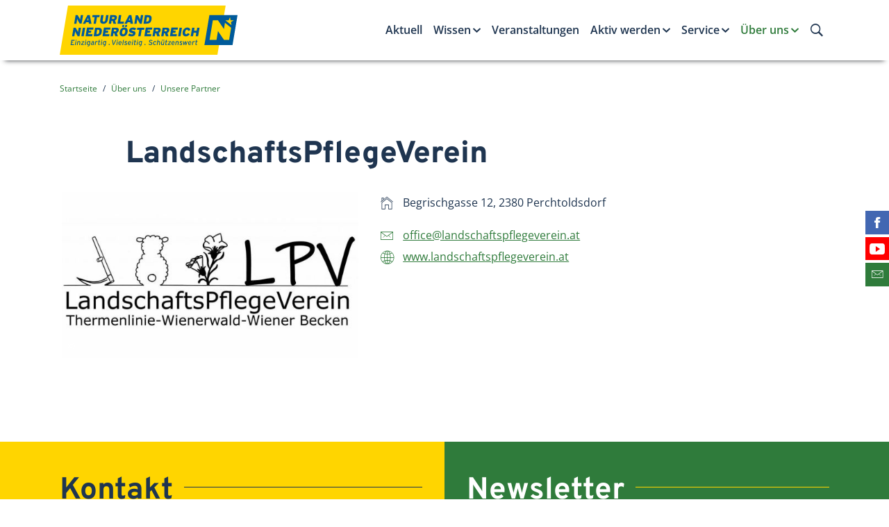

--- FILE ---
content_type: text/html; charset=UTF-8
request_url: https://www.naturland-noe.at/landschaftspflegeverein
body_size: 34029
content:

<!doctype html>
<html class="no-js" lang="de-AT">
    <head>
        <meta http-equiv="Content-Type" content="text/html; charset=utf-8">
        <meta http-equiv="X-UA-Compatible" content="IE=edge,chrome=1">
        <meta name="viewport" content="width=device-width, initial-scale=1">
        <meta name="robots" content="index, follow">        <meta http-equiv="expires" content="0">
        <meta http-equiv="Content-Language" content="de-at">
        <meta http-equiv="Content-Style-Type" content="text/css">
        
<meta itemprop="name" content="LandschaftsPflegeVerein">
<meta property="og:title" content="LandschaftsPflegeVerein">

<meta name="description" content="Begrischgasse 12, 2380 Perchtoldsdorf  office@landschaftspf">
<meta property="og:description" content="Begrischgasse 12, 2380 Perchtoldsdorf  office@landschaftspf">
<meta itemprop="description" content="Begrischgasse 12, 2380 Perchtoldsdorf  office@landschaftspf">

<meta property="article:modified_time" content="2019-05-23 13:12:22">
<meta property="article:published_time" content="2019-05-23 13:12:22">
<meta property="og:type" content="website">
<meta property="og:url" content="https://www.naturland-noe.at/landschaftspflegeverein">


<meta itemprop="image" content="http://www.enu.at/images/logofbq.jpg">
<meta property="og:image" content="http://www.enu.at/images/logofbq.jpg">
<link rel="image_src" href="http://www.enu.at/images/logofbq.jpg">
<meta name="twitter:card" content="summary_large_image">

                <link rel="stylesheet" href="/dist/main.449c09035e51c5404a8b.css" />
        
        <link rel="stylesheet" href="/css/styles2.css?v=4">

        <link rel="apple-touch-icon" sizes="180x180" href="/apple-touch-icon.png">
        <link rel="icon" type="image/png" sizes="32x32" href="/favicon-32x32.png">
        <link rel="icon" type="image/png" sizes="16x16" href="/favicon-16x16.png">
        <link rel="manifest" href="/manifest.json">
        <link rel="mask-icon" href="/safari-pinned-tab.svg" color="#5bbad5">
        <meta name="theme-color" content="#ffffff">

        
        <script>
        dataLayer = [{
        'internal': '0'
        }];
        </script>

        <title>LandschaftsPflegeVerein Naturland NÖ</title>
        
<link rel="canonical" href="https://www.naturland-noe.at/landschaftspflegeverein">
                        <script type="text/javascript">
          var _paq = window._paq || [];
          _paq.push(['disableCookies']);
          _paq.push(['trackPageView']);
          _paq.push(['enableLinkTracking']);
          (function() {
            var u="//matomo.marmara.at/";
            _paq.push(['setTrackerUrl', u+'matomo.php']);
            _paq.push(['setSiteId', '13']);
            var d=document, g=d.createElement('script'), s=d.getElementsByTagName('script')[0];
            g.type='text/javascript'; g.async=true; g.defer=true; g.src=u+'matomo.js'; s.parentNode.insertBefore(g,s);
          })();
        </script>
    </head>
    <body class="ueber-uns unsere-partner">

    <div class="enu-page-header" id="header-top">
        <div class="container-shy">
            <nav class="navbar navbar-expand-lg enu-navbar--main navbar-light">
                <a class="navbar-brand mr-auto" href="/"><img class="navbar-brand-logo" id="logo"
                    src="/images/logos/logo_naturland.svg" alt="Zur Startseite von Naturland NÖ" /></a>
                <div class="enu-navbar-toggler">
                    <button class="navbar-toggler search-toggler" type="button" data-toggle="collapse" data-target="#navbarSearch" aria-controls="navbarSearch" aria-expanded="false" aria-label="Suche ein-/ausblenden">
                        <i class="icon ion-ios-search-strong"></i>
                    </button>
                    <button class="navbar-toggler" type="button" data-toggle="collapse" data-target="#navbarNavDropdown" aria-controls="navbarNavDropdown" aria-expanded="false" aria-label="Menü ein-/ausblenden">
                        <i class="icon ion-navicon"></i>
                    </button>
                </div>

                <div class="enu-navbar-search collapse" id="navbarSearch">
                    <div class="container">
                        <form class="form-inline" method="GET" action="/suchergebnisse">
                            <input type="hidden" name="list" value="yes">
                            <input type="text" class="form-control input-unstyled enu-navbar-search-input" name="suchstr" placeholder="Suchbegriff eingeben…" />
                            <button type="submit" class="btn input-unstyled enu-search-submit">
                                Suche starten
                                <i class="ion ion-2x ion-ios-arrow-thin-right"></i>
                            </button>
                        </form>
                    </div>
                </div>

                <div class="enu-nav-desktop d-none d-lg-block">
           <ul class="navbar-nav enu-nav--primary">
                   <li class="nav-item enu-nav-item-1 "><a class=" nav-link enu-nav-link-1" id="dropdownLink189" href="/aktuell">Aktuell</a>        </li>
        <li class="nav-item enu-nav-item-1 "><a class=" nav-link enu-nav-link-1 dropdown-toggle" id="dropdownLink190" href="/wissen" data-toggle="dropdown" aria-haspopup="true" aria-expanded="false">Wissen</a>
        <div class="enu-nav-dropdown dropdown-menu inverse" aria-labelledby="dropdownLink">
            <div class="container-lg-up">
              <ul class="enu-nav-list-2 row">
                          <li class="enu-nav-item-2 col-lg-4"><a class=" enu-nav-link-2" id="dropdownLink199" href="/schutzgebietskategorien">Schutzgebietskategorien</a>            </li>
            <li class="enu-nav-item-2 col-lg-4"><a class=" enu-nav-link-2" id="dropdownLink217" href="/schutzgebiete-finden">Schutzgebiete finden</a>            </li>
            <li class="enu-nav-item-2 col-lg-4"><a class=" enu-nav-link-2" id="dropdownLink201" href="/knigge">Naturland-Knigge</a>            </li>
            <li class="enu-nav-item-2 col-lg-4"><a class=" enu-nav-link-2" id="dropdownLink200" href="/pflanzen-und-tiere-in-noe">Pflanzen & Tiere</a>            </li>
            <li class="enu-nav-item-2 col-lg-4"><a class=" enu-nav-link-2" id="dropdownLink198" href="/wert-der-natur">Wert der Natur</a>            </li>
            <li class="enu-nav-item-2 col-lg-4"><a class=" enu-nav-link-2" id="dropdownLink202" href="/boden">Wert des Bodens</a>            </li>
            <li class="enu-nav-item-2 col-lg-4"><a class=" enu-nav-link-2" id="dropdownLink203" href="/naturschutzprojekte">Naturschutz-Projekte</a>            </li>
            <li class="enu-nav-item-2 col-lg-4"><a class=" enu-nav-link-2" id="dropdownLink204" href="/trinkwasser">Trinkwasser</a>            </li>
            <li class="enu-nav-item-2 col-lg-4"><a class=" enu-nav-link-2" id="dropdownLink101051" href="/klimaanpassung">Klimaanpassung</a>            </li>
        </ul></div></div>

                </li>
        <li class="nav-item enu-nav-item-1 "><a class=" nav-link enu-nav-link-1" id="dropdownLink191" href="/veranstaltungen">Veranstaltungen</a>        </li>
        <li class="nav-item enu-nav-item-1 "><a class=" nav-link enu-nav-link-1 dropdown-toggle" id="dropdownLink192" href="/aktiv-werden" data-toggle="dropdown" aria-haspopup="true" aria-expanded="false">Aktiv werden</a>
        <div class="enu-nav-dropdown dropdown-menu inverse" aria-labelledby="dropdownLink">
            <div class="container-lg-up">
              <ul class="enu-nav-list-2 row">
                          <li class="enu-nav-item-2 col-lg-4"><a class=" enu-nav-link-2" id="dropdownLink205" href="/aktiv-werden-in-der-freizeit">in der Freizeit</a>
            <ul class="enu-nav-list-3">
                                    <li class="empty"><a class="empty" id="dropdownLink101060" href="/naturvermittlung">Naturvermittlung</a>                </li>
                <li class="empty"><a class="empty" id="dropdownLink101015" href="/pflegeeinsatz">Pflegeeinsatz</a>                </li>
                <li class="empty"><a class="empty" id="dropdownLink101016" href="/patenschaft">Patenschaft</a>                </li>
                <li class="empty"><a class="empty" id="dropdownLink101018" href="/naturschutztipps">Naturschutztipps</a>                </li>
            </ul>

                        </li>
            <li class="enu-nav-item-2 col-lg-4"><a class=" enu-nav-link-2" id="dropdownLink206" href="/aktiv-werden-als-betrieb">als Betrieb</a>
            <ul class="enu-nav-list-3">
                                    <li class="empty"><a class="empty" id="dropdownLink218" href="/firmengelaende">Firmengelände</a>                </li>
                <li class="empty"><a class="empty" id="dropdownLink219" href="/firmenpatenschaft">Firmenpatenschaft</a>                </li>
                <li class="empty"><a class="empty" id="dropdownLink220" href="/corporate-volunteering">Corporate Volunteering</a>                </li>
                <li class="empty"><a class="empty" id="dropdownLink221" href="/biodiversity-check">Biodiversity Check</a>                </li>
            </ul>

                        </li>
            <li class="enu-nav-item-2 col-lg-4"><a class=" enu-nav-link-2" id="dropdownLink207" href="/aktiv-werden-in-der-schutzgebietsbetreuung">in der Schutzgebietsbetreuung</a>
            <ul class="enu-nav-list-3">
                                    <li class="empty"><a class="empty" id="dropdownLink222" href="/schutzgebietsbetreuung-ziele-und-aufgaben">Ziele & Aufgaben</a>                </li>
                <li class="empty"><a class="empty" id="dropdownLink223" href="/schutzgebietsbetreuung-in-den-regionen">In den Regionen</a>                </li>
                <li class="empty"><a class="empty" id="dropdownLink224" href="/schutzgebietsbetreuung-kontakt">AnsprechpartnerInnen</a>                </li>
                <li class="empty"><a class="empty" id="dropdownLink101047" href="/steinkauz-in-noe">Steinkauz in NÖ</a>                </li>
            </ul>

                        </li>
            <li class="enu-nav-item-2 col-lg-4"><a class=" enu-nav-link-2" id="dropdownLink208" href="/aktiv-werden-als-naturland-partner">als Naturland-Partner</a>            </li>
            <li class="enu-nav-item-2 col-lg-4"><a class=" enu-nav-link-2" id="dropdownLink101056" href="/als-gemeinde">als Gemeinde</a>
            <ul class="enu-nav-list-3">
                                    <li class="empty"><a class="empty" id="dropdownLink101062" href="/klimafit-in-der-gemeinde">Klimafit in der Gemeinde</a>                </li>
                <li class="empty"><a class="empty" id="dropdownLink101063" href="/naturlandschaetze-noe">Naturland-Schätze NÖ</a>                </li>
            </ul>

                        </li>
        </ul></div></div>

                </li>
        <li class="nav-item enu-nav-item-1 "><a class=" nav-link enu-nav-link-1 dropdown-toggle" id="dropdownLink193" href="/service" data-toggle="dropdown" aria-haspopup="true" aria-expanded="false">Service</a>
        <div class="enu-nav-dropdown dropdown-menu inverse" aria-labelledby="dropdownLink">
            <div class="container-lg-up">
              <ul class="enu-nav-list-2 row">
                          <li class="enu-nav-item-2 col-lg-4"><a class=" enu-nav-link-2" id="dropdownLink209" href="/ausflugsziele">Ausflugsziele</a>            </li>
            <li class="enu-nav-item-2 col-lg-4"><a class=" enu-nav-link-2" id="dropdownLink211" href="/basteltipps">Basteltipps</a>            </li>
            <li class="enu-nav-item-2 col-lg-4"><a class=" enu-nav-link-2" id="dropdownLink210" href="/buchtipps">Buchtipps</a>            </li>
            <li class="enu-nav-item-2 col-lg-4"><a class=" enu-nav-link-2" id="dropdownLink101033" href="/fuer-naturland-partner">für Naturland-Partner</a>            </li>
            <li class="enu-nav-item-2 col-lg-4"><a class=" enu-nav-link-2" id="dropdownLink196" href="/presse">Presse</a>            </li>
            <li class="enu-nav-item-2 col-lg-4"><a class=" enu-nav-link-2" id="dropdownLink101061" href="/shop">Shop</a>            </li>
        </ul></div></div>

                </li>
        <li class="nav-item enu-nav-item-1 active"><a class=" nav-link enu-nav-link-1 dropdown-toggle" id="dropdownLink194" href="/ueber-uns" data-toggle="dropdown" aria-haspopup="true" aria-expanded="false">Über uns</a>
        <div class="enu-nav-dropdown dropdown-menu inverse" aria-labelledby="dropdownLink">
            <div class="container-lg-up">
              <ul class="enu-nav-list-2 row">
                          <li class="enu-nav-item-2 col-lg-4"><a class=" enu-nav-link-2" id="dropdownLink213" href="/statements">Statements</a>            </li>
            <li class="enu-nav-item-2 col-lg-4"><a class=" enu-nav-link-2" id="dropdownLink214" href="/ueber-die-initiative">Über die Initiative</a>            </li>
            <li class="enu-nav-item-2 col-lg-4"><a class=" enu-nav-link-2" id="dropdownLink215" href="/unsere-partner">Unsere Partner</a>            </li>
            <li class="enu-nav-item-2 col-lg-4"><a class=" enu-nav-link-2" id="dropdownLink197" href="/kontakt">Kontakt</a>            </li>
        </ul></div></div>

                </li>
    </ul></div>


            </nav>

            <img class="d-none d-print-block mb-3 ml-auto" width="300" id="logo" src="/images/logos/logo_naturland.svg" alt="Naturland NÖ-Logo" />
        </div>
    </div>
<div class="enu-nav-mobile collapse hidden-lg-up" id="navbarNavDropdown">
            <div class="enu-nav--primary inverse">
                <div class="container">
                    <ul class="navbar-nav">
                            <li class="empty nav-item "><a class="nav-link" id="dropdownLink189" href="/aktuell">Aktuell</a>        </li>
        <li class="empty nav-item "><a class="nav-link enu-nav-link-1 enu-nav-toggler" id="dropdownLink190" href="#navItem190" data-toggle="collapse" aria-expanded="false">Wissen </a>
        <ul class="collapse enu-nav-list-2" id="navItem190">
            <li class="empty enu-nav-item-2">
                    <div class="enu-nav-group">
                        <a class="nav-link enu-nav-link-2 float-left" href="/schutzgebietskategorien">Schutzgebietskategorien</a>
                        
                    </div>
                                </li>
            <li class="empty enu-nav-item-2">
                    <div class="enu-nav-group">
                        <a class="nav-link enu-nav-link-2 float-left" href="/schutzgebiete-finden">Schutzgebiete finden</a>
                        
                    </div>
                                </li>
            <li class="empty enu-nav-item-2">
                    <div class="enu-nav-group">
                        <a class="nav-link enu-nav-link-2 float-left" href="/knigge">Naturland-Knigge</a>
                        
                    </div>
                                </li>
            <li class="empty enu-nav-item-2">
                    <div class="enu-nav-group">
                        <a class="nav-link enu-nav-link-2 float-left" href="/pflanzen-und-tiere-in-noe">Pflanzen & Tiere</a>
                        
                    </div>
                                </li>
            <li class="empty enu-nav-item-2">
                    <div class="enu-nav-group">
                        <a class="nav-link enu-nav-link-2 float-left" href="/wert-der-natur">Wert der Natur</a>
                        
                    </div>
                                </li>
            <li class="empty enu-nav-item-2">
                    <div class="enu-nav-group">
                        <a class="nav-link enu-nav-link-2 float-left" href="/boden">Wert des Bodens</a>
                        
                    </div>
                                </li>
            <li class="empty enu-nav-item-2">
                    <div class="enu-nav-group">
                        <a class="nav-link enu-nav-link-2 float-left" href="/naturschutzprojekte">Naturschutz-Projekte</a>
                        
                    </div>
                                </li>
            <li class="empty enu-nav-item-2">
                    <div class="enu-nav-group">
                        <a class="nav-link enu-nav-link-2 float-left" href="/trinkwasser">Trinkwasser</a>
                        
                    </div>
                                </li>
            <li class="empty enu-nav-item-2">
                    <div class="enu-nav-group">
                        <a class="nav-link enu-nav-link-2 float-left" href="/klimaanpassung">Klimaanpassung</a>
                        
                    </div>
                                </li>
        </ul>

                </li>
        <li class="empty nav-item "><a class="nav-link" id="dropdownLink191" href="/veranstaltungen">Veranstaltungen</a>        </li>
        <li class="empty nav-item "><a class="nav-link enu-nav-link-1 enu-nav-toggler" id="dropdownLink192" href="#navItem192" data-toggle="collapse" aria-expanded="false">Aktiv werden </a>
        <ul class="collapse enu-nav-list-2" id="navItem192">
            <li class="empty enu-nav-item-2">
                    <div class="enu-nav-group">
                        <a class="nav-link enu-nav-link-2 float-left" href="/aktiv-werden-in-der-freizeit">in der Freizeit</a>
                        <a class="enu-nav-toggler enu-nav-toggler-2 float-right" href="#navItem205" data-toggle="collapse" aria-expanded="false"><span class="sr-only">Untermenü ein-/ausblenden</span></a>
                    </div>
                    
                <ul class="enu-nav-list-3 collapse" id="navItem205">
                <li class="empty"><a class="enu-nav-link-3" id="dropdownLink101060" href="/naturvermittlung">Naturvermittlung</a>                </li>
                <li class="empty"><a class="enu-nav-link-3" id="dropdownLink101015" href="/pflegeeinsatz">Pflegeeinsatz</a>                </li>
                <li class="empty"><a class="enu-nav-link-3" id="dropdownLink101016" href="/patenschaft">Patenschaft</a>                </li>
                <li class="empty"><a class="enu-nav-link-3" id="dropdownLink101018" href="/naturschutztipps">Naturschutztipps</a>                </li>
            </ul>

                        </li>
            <li class="empty enu-nav-item-2">
                    <div class="enu-nav-group">
                        <a class="nav-link enu-nav-link-2 float-left" href="/aktiv-werden-als-betrieb">als Betrieb</a>
                        <a class="enu-nav-toggler enu-nav-toggler-2 float-right" href="#navItem206" data-toggle="collapse" aria-expanded="false"><span class="sr-only">Untermenü ein-/ausblenden</span></a>
                    </div>
                    
                <ul class="enu-nav-list-3 collapse" id="navItem206">
                <li class="empty"><a class="enu-nav-link-3" id="dropdownLink218" href="/firmengelaende">Firmengelände</a>                </li>
                <li class="empty"><a class="enu-nav-link-3" id="dropdownLink219" href="/firmenpatenschaft">Firmenpatenschaft</a>                </li>
                <li class="empty"><a class="enu-nav-link-3" id="dropdownLink220" href="/corporate-volunteering">Corporate Volunteering</a>                </li>
                <li class="empty"><a class="enu-nav-link-3" id="dropdownLink221" href="/biodiversity-check">Biodiversity Check</a>                </li>
            </ul>

                        </li>
            <li class="empty enu-nav-item-2">
                    <div class="enu-nav-group">
                        <a class="nav-link enu-nav-link-2 float-left" href="/aktiv-werden-in-der-schutzgebietsbetreuung">in der Schutzgebietsbetreuung</a>
                        <a class="enu-nav-toggler enu-nav-toggler-2 float-right" href="#navItem207" data-toggle="collapse" aria-expanded="false"><span class="sr-only">Untermenü ein-/ausblenden</span></a>
                    </div>
                    
                <ul class="enu-nav-list-3 collapse" id="navItem207">
                <li class="empty"><a class="enu-nav-link-3" id="dropdownLink222" href="/schutzgebietsbetreuung-ziele-und-aufgaben">Ziele & Aufgaben</a>                </li>
                <li class="empty"><a class="enu-nav-link-3" id="dropdownLink223" href="/schutzgebietsbetreuung-in-den-regionen">In den Regionen</a>                </li>
                <li class="empty"><a class="enu-nav-link-3" id="dropdownLink224" href="/schutzgebietsbetreuung-kontakt">AnsprechpartnerInnen</a>                </li>
                <li class="empty"><a class="enu-nav-link-3" id="dropdownLink101047" href="/steinkauz-in-noe">Steinkauz in NÖ</a>                </li>
            </ul>

                        </li>
            <li class="empty enu-nav-item-2">
                    <div class="enu-nav-group">
                        <a class="nav-link enu-nav-link-2 float-left" href="/aktiv-werden-als-naturland-partner">als Naturland-Partner</a>
                        
                    </div>
                                </li>
            <li class="empty enu-nav-item-2">
                    <div class="enu-nav-group">
                        <a class="nav-link enu-nav-link-2 float-left" href="/als-gemeinde">als Gemeinde</a>
                        <a class="enu-nav-toggler enu-nav-toggler-2 float-right" href="#navItem101056" data-toggle="collapse" aria-expanded="false"><span class="sr-only">Untermenü ein-/ausblenden</span></a>
                    </div>
                    
                <ul class="enu-nav-list-3 collapse" id="navItem101056">
                <li class="empty"><a class="enu-nav-link-3" id="dropdownLink101062" href="/klimafit-in-der-gemeinde">Klimafit in der Gemeinde</a>                </li>
                <li class="empty"><a class="enu-nav-link-3" id="dropdownLink101063" href="/naturlandschaetze-noe">Naturland-Schätze NÖ</a>                </li>
            </ul>

                        </li>
        </ul>

                </li>
        <li class="empty nav-item "><a class="nav-link enu-nav-link-1 enu-nav-toggler" id="dropdownLink193" href="#navItem193" data-toggle="collapse" aria-expanded="false">Service </a>
        <ul class="collapse enu-nav-list-2" id="navItem193">
            <li class="empty enu-nav-item-2">
                    <div class="enu-nav-group">
                        <a class="nav-link enu-nav-link-2 float-left" href="/ausflugsziele">Ausflugsziele</a>
                        
                    </div>
                                </li>
            <li class="empty enu-nav-item-2">
                    <div class="enu-nav-group">
                        <a class="nav-link enu-nav-link-2 float-left" href="/basteltipps">Basteltipps</a>
                        
                    </div>
                                </li>
            <li class="empty enu-nav-item-2">
                    <div class="enu-nav-group">
                        <a class="nav-link enu-nav-link-2 float-left" href="/buchtipps">Buchtipps</a>
                        
                    </div>
                                </li>
            <li class="empty enu-nav-item-2">
                    <div class="enu-nav-group">
                        <a class="nav-link enu-nav-link-2 float-left" href="/fuer-naturland-partner">für Naturland-Partner</a>
                        
                    </div>
                                </li>
            <li class="empty enu-nav-item-2">
                    <div class="enu-nav-group">
                        <a class="nav-link enu-nav-link-2 float-left" href="/presse">Presse</a>
                        
                    </div>
                                </li>
            <li class="empty enu-nav-item-2">
                    <div class="enu-nav-group">
                        <a class="nav-link enu-nav-link-2 float-left" href="/shop">Shop</a>
                        
                    </div>
                                </li>
        </ul>

                </li>
        <li class="empty nav-item active"><a class="nav-link enu-nav-link-1 enu-nav-toggler" id="dropdownLink194" href="#navItem194" data-toggle="collapse" aria-expanded="false">Über uns </a>
        <ul class="collapse enu-nav-list-2" id="navItem194">
            <li class="empty enu-nav-item-2">
                    <div class="enu-nav-group">
                        <a class="nav-link enu-nav-link-2 float-left" href="/statements">Statements</a>
                        
                    </div>
                                </li>
            <li class="empty enu-nav-item-2">
                    <div class="enu-nav-group">
                        <a class="nav-link enu-nav-link-2 float-left" href="/ueber-die-initiative">Über die Initiative</a>
                        
                    </div>
                                </li>
            <li class="empty enu-nav-item-2">
                    <div class="enu-nav-group">
                        <a class="nav-link enu-nav-link-2 float-left" href="/unsere-partner">Unsere Partner</a>
                        
                    </div>
                                </li>
            <li class="empty enu-nav-item-2">
                    <div class="enu-nav-group">
                        <a class="nav-link enu-nav-link-2 float-left" href="/kontakt">Kontakt</a>
                        
                    </div>
                                </li>
        </ul>

                </li>
    </ul></div></div>
        </div>


<main>
<div class="container"><nav class="breadcrumb">
    <a class="breadcrumb-item" href="/">Startseite</a>
<a class="breadcrumb-item" href="/ueber-uns">Über uns</a>
<a class="breadcrumb-item" href="/unsere-partner">Unsere Partner</a>
</nav></div>


        <!-- standard (0) start -->
        <div class="article-detail">
        
<div class="container beitrag-standard ">
<div class="row"><div class="col-lg-10 offset-lg-1"><h1>LandschaftsPflegeVerein</h1></div></div><div class="row"><!-- bildklasse:links -->
<div class="col-lg-10 offset-lg-1 mb-md">
    <figure class="figure links">
        <div class="figure-img-holder">
            <img src="/bild.php?id=2471&amp;size=kl" class="figure-img img-fluid" alt="Logo Landschaftspflegeverein" />
            <p class="figure-copyright"><span class="figure-copyright__content">LPV</span></p>
        </div>
        <figcaption class="figure-caption"></figcaption>
    </figure>
        <div class="body">
        <p><i class="icon icon-lg ion-ios-home-outline"></i>Begrischgasse 12, 2380 Perchtoldsdorf</p>

<p><a href="mailto:office@birdlife.at"><i class="icon icon-lg ion-ios-email-outline"></i></a><a href="mailto:office@landschaftspflegeverein.at">office@landschaftspflegeverein.at</a><br />
<a href="http://www.birdlife.at" target="_blank"><i class="icon icon-lg ion-ios-world-outline"></i></a><a href="http://www.landschaftspflegeverein.at" target="_blank">www.landschaftspflegeverein.at</a></p>    </div>
</div>
</div>
</div>
<!-- standardlayout Beitrag Ende -->
</div>
<!-- standard end -->
<div class="section--split-md-6 enu-page-footer mb">
    <div class="container-md-up">
        <div class="row-md-up">
            <section class="section--info section--small inverse col-md-6 order-md-1 d-print-none">
                <div class="container">
                    <div class="section-heading-holder">
                        <h1 class="section-heading">Newsletter</h1>
                    </div>
                    <p>Mit dem kostenlosen Naturland-Newsletter erhalten Sie
                        Infos über die heimische Natur &amp;
                        Veranstaltungen in Niederösterreich.</p>
                    <a href="/newsletter" class="btn btn-sm btn-icon outline p-0">
                        <i class="icon ion-arrow-right-c"></i>
                        <span class="translate--x">
                            Jetzt Newsletter abonnieren
                        </span>
                    </a>
                </div>
            </section>

            <section class="section--warning section--small col-md-6">
                <div class="container">
                    <div class="section-heading-holder">
                        <h1 class="section-heading">Kontakt</h1>
                    </div>
                    <p>
                        Energie- und Umweltagentur des Landes NÖ<br>
                        <i class="icon icon-lg ion-ios-home-outline"></i> Grenzgasse 10, 3100 St. Pölten<br>
                        <i class="icon icon-lg ion-ios-telephone-outline"></i> <a href="tel:+43274221919">+43 2742 219 19</a><br>
                        <i class="icon icon-lg ion-ios-email-outline"></i> <a href="mailto:naturland-noe@enu.at">naturland-noe@enu.at</a>
                    </p>
                </div>
            </section>
        </div>
    </div>
</div>

</main>
<footer class="pt-3">

    <div class="social-media d-print-none mb-4 mb-md-0">
        <ul class="social-media-list list-unstyled">
            <li class="list-unstyled-item social-media-item social-media-item-fb justify-content-end">
                <a href="https://www.facebook.com/enuagentur/" class="sm-link" target="_blank">
                    <i class="icon ion-social-facebook"></i>
                    <span class="sr-only">Finden Sie die eNu auf Facebook</span>
                    <span class="label small d-md-flex align-items-center">facebook</span>
                </a>
            </li>
            <li class="list-unstyled-item social-media-item social-media-item-yt justify-content-end">
                <a href="https://www.youtube.com/playlist?list=PLnGfANMse4jk-07zpExMgUPNE4z5HWM-n" target="_blank" class="sm-link">
                    <i class="icon ion-social-youtube"></i>
                    <span class="sr-only">Besuchen Sie den YouTube-Kanal der eNu</span>
                    <span class="label small d-md-flex align-items-center">YouTube</span>
                </a>
            </li>
            <li class="list-unstyled-item social-media-item social-media-item-mail justify-content-end">
                <a href="/newsletter" class="sm-link">
                    <i class="icon ion-ios-email-outline"></i>
                    <span class="sr-only">Abonnieren Sie unseren Newsletter</span>
                    <span class="label small d-md-flex align-items-center">Newsletter</span>
                </a>
            </li>
        </ul>
    </div>

    <div class="container">
        <div class="row">
            <div class="col-lg-6 mb-4">
                <p class="disclaimer">Naturland Niederösterreich steht in keinerlei organisatorischem, wirtschaftlichem oder rechtlichen Zusammenhang mit <strong>Naturland - Verband für ökologischen Landbau e.V. und dessen eingetragenen NATURLAND Marken</strong>. Nähere Informationen zu Naturland-Verband für ökologischem Landbau e.V. sind unter <a href="http://www.naturland.de" target="_blank">www.naturland.de</a> verfügbar.</p>
            </div>
            <div class="col-lg-6 mb-4">
                <p class="text-uppercase small text-secondary"><strong>Mit Unterstützung des Landes Niederösterreich und der Europäischen Union</strong></p>
                <div class="row align-items-end">
                    <div class="col-sm-6 mb-4">
                        <a href="http://www.noe.gv.at/noe/Naturschutz/Foerd_Laendl-Entw.html" target="_blank"><img class="img-fluid" src="/images/logos/le-1420.png" alt="Mit Unterstützung des Landes Niederösterreich" title="http://www.noe.gv.at/noe/Naturschutz/Foerd_Laendl-Entw.html" /></a>
                    </div>
                    <div class="col-sm-6 mb-4">
                        <a href="http://ec.europa.eu/agriculture/rural-development-2014-2020/index_de.htm" target="_blank"><img class="img-fluid" src="/images/logos/eu-le.png" alt="Mit Unterstützung der Europäischen Union" title="http://ec.europa.eu/agriculture/rural-development-2014-2020/index_de.htm"/></a>
                    </div>
                </div>
            </div>
        </div>
    </div>

    <div class="container page-footer__legal small">
        <nav class="nav page-footer__nav d-print-none" aria-label="Rechtliche Informationen">
            <a class="nav-link" href="/presse">Presse</a>
            <a class="nav-link" href="/impressum">Impressum</a>
            <a class="nav-link" href="/agb">AGB</a>
            <a class="nav-link" href="/datenschutz">Datenschutz</a>
            <a class="nav-link" href="/barrierefreiheitserklaerung">Barrierefreiheitserklärung</a>
        </nav>

        <p class="copyright">© 2026 Energie- und Umweltagentur des Landes NÖ | Alle Rechte vorbehalten</p>
    </div>

    <div class="cd21-branding">
        <a href="https://www.enu.at/">
            <img class="cd21-branding__logo d-md-none" src="/images/branding/initiative_s.svg" alt="Eine Initiative der Energie- und Umweltagentur des Landes Niederösterreich" />
            <img class="cd21-branding__logo d-none d-md-block" src="/images/branding/initiative.svg" alt="Eine Initiative der Energie- und Umweltagentur des Landes Niederösterreich" />
        </a>
    </div>
</footer>
<script src="/dist/main.6cad3a725cdd28d773c3.js"></script>
<script defer="defer" src="/js/cms.js?v=2"></script>

    </body>
</html>


--- FILE ---
content_type: image/svg+xml
request_url: https://www.naturland-noe.at/images/branding/initiative_s.svg
body_size: 7334
content:
<svg xmlns="http://www.w3.org/2000/svg" viewBox="0 0 198.43 42.52" preserveAspectRatio="xMaxYMax"><defs><clipPath id="clip-path"><path style="fill:none" d="M128.24 0h42.52v42.52h-42.52z"/></clipPath><style>.cls-2{fill:#005a9a}.cls-3{fill:#fff}.cls-4{fill:#ffd500}</style></defs><path class="cls-2" d="m2.06 42.52 3.56-21.26h192.81v21.26H2.06z"/><path class="cls-3" d="M20.48 34.42h-2.32v-2.15h2.18v-.63h-2.18v-1.93h2.19l.09.81h.64V29.1h-4.39v.51l.67.12v4.66l-.67.12v.51h4.52V33.6h-.64l-.09.82zM22.57 28.67h.84v.86h-.84zM23.41 30.62h-1.46v.52l.66.11v3.14l-.66.12v.51h2.13v-.51l-.67-.12v-3.77zM28.87 32.24a1.84 1.84 0 0 0-.39-1.24 1.47 1.47 0 0 0-1.11-.41 1.44 1.44 0 0 0-.75.19 1.58 1.58 0 0 0-.55.54l-.07-.7h-1.37v.51l.67.12v3.14l-.67.12V35h2.13v-.51l-.66-.12v-2.56a1.24 1.24 0 0 1 .42-.46 1.13 1.13 0 0 1 .61-.16 1 1 0 0 1 .71.24 1.21 1.21 0 0 1 .23.83v2.13l-.67.12V35h2.13v-.51l-.66-.12zM32.92 30.78a1.92 1.92 0 0 0-1-.24 1.67 1.67 0 0 0-.94.28 2.15 2.15 0 0 0-.68.78 2.33 2.33 0 0 0-.3 1.13v.17a2.6 2.6 0 0 0 .24 1.15 2 2 0 0 0 .7.78 2 2 0 0 0 1.06.28 2.6 2.6 0 0 0 1-.11 1.78 1.78 0 0 0 .62-.39l-.33-.61a1.51 1.51 0 0 1-.53.32 2 2 0 0 1-.72.12 1 1 0 0 1-.63-.19 1.16 1.16 0 0 1-.41-.51 2 2 0 0 1-.14-.75h2.86v-.5a2.38 2.38 0 0 0-.21-1 1.5 1.5 0 0 0-.59-.71zm0 1.6h-2a1.9 1.9 0 0 1 .19-.61 1.4 1.4 0 0 1 .36-.43.86.86 0 0 1 .49-.15 1.08 1.08 0 0 1 .56.14.86.86 0 0 1 .33.4 1.25 1.25 0 0 1 .11.56zM36.45 29.61l.66.12v4.66l-.66.12v.51h2.13v-.51l-.67-.12v-4.66l.67-.12v-.51h-2.13v.51zM43.44 32.24a1.84 1.84 0 0 0-.39-1.24 1.46 1.46 0 0 0-1.1-.41 1.48 1.48 0 0 0-.76.19 1.67 1.67 0 0 0-.55.54v-.65h-1.43v.51l.66.12v3.14l-.66.12V35h2.12v-.51l-.66-.12v-2.56a1.35 1.35 0 0 1 .43-.46 1.11 1.11 0 0 1 .61-.16.93.93 0 0 1 .7.24 1.21 1.21 0 0 1 .23.83v2.13l-.66.12V35h2.12v-.51l-.66-.12zM45.26 28.67h.84v.86h-.84zM46.11 30.62h-1.47v.52l.66.11v3.14l-.66.12v.51h2.13v-.51l-.66-.12v-3.77zM49.4 34.48a1.83 1.83 0 0 1-.32 0 .43.43 0 0 1-.34-.15.72.72 0 0 1-.12-.46v-2.66h1v-.59h-1v-1.06h-.8v1.06h-.7v.59h.7v2.68a1.24 1.24 0 0 0 .28.91 1.06 1.06 0 0 0 .78.29 2.71 2.71 0 0 0 .47 0l.43-.09-.11-.53zM51.73 30.62h-1.46v.52l.66.11v3.14l-.66.12v.51h2.12v-.51l-.66-.12v-3.77zM50.89 28.67h.84v.86h-.84zM56.49 34.3V32a1.35 1.35 0 0 0-.49-1.08 1.9 1.9 0 0 0-1.26-.38 3.07 3.07 0 0 0-.88.12 2.06 2.06 0 0 0-.69.36v1h.62l.09-.61a1.43 1.43 0 0 1 .37-.19 1.65 1.65 0 0 1 .48-.06 1 1 0 0 1 .68.22.78.78 0 0 1 .24.62v.43h-.75a2.73 2.73 0 0 0-1 .17 1.46 1.46 0 0 0-.66.48 1.18 1.18 0 0 0-.23.73 1.23 1.23 0 0 0 .36 1 1.46 1.46 0 0 0 1 .34 1.49 1.49 0 0 0 .74-.2 1.77 1.77 0 0 0 .58-.5v.29c0 .09 0 .2.06.32h1.15v-.51h-.43c.03-.14.02-.2.02-.25zm-.8-.52a1.16 1.16 0 0 1-.47.46 1.42 1.42 0 0 1-.73.19.83.83 0 0 1-.54-.15.54.54 0 0 1-.18-.44.79.79 0 0 1 .28-.59 1.13 1.13 0 0 1 .83-.26h.81zM59.63 34.48a1.83 1.83 0 0 1-.32 0 .43.43 0 0 1-.34-.15.72.72 0 0 1-.12-.46v-2.66h.95v-.59h-.95v-1.06H58v1.06h-.69v.59H58v2.68a1.24 1.24 0 0 0 .29.91 1.06 1.06 0 0 0 .78.29 2.71 2.71 0 0 0 .47 0L60 35l-.11-.53zM61.12 28.67h.84v.86h-.84zM61.96 30.62h-1.47v.52l.67.11v3.14l-.67.12v.51h2.13v-.51l-.66-.12v-3.77zM65.82 31.14l.59.08-.91 2.5-.13.36h-.03l-.11-.36-.98-2.5.58-.08v-.52h-1.85v.52l.46.06L65 35.02h.71l1.49-3.82.46-.06v-.52h-1.84v.52zM70.86 30.78a1.91 1.91 0 0 0-1-.24 1.67 1.67 0 0 0-.94.28 2.09 2.09 0 0 0-.69.78 2.44 2.44 0 0 0-.23 1.13v.17a2.6 2.6 0 0 0 .25 1.15 1.89 1.89 0 0 0 .7.78 2 2 0 0 0 1.06.28 2.58 2.58 0 0 0 .93-.16 1.93 1.93 0 0 0 .63-.39l-.34-.56a1.42 1.42 0 0 1-.53.32 1.92 1.92 0 0 1-.71.12 1.05 1.05 0 0 1-.64-.19 1.15 1.15 0 0 1-.4-.51 2.17 2.17 0 0 1-.15-.74h2.86v-.5a2.54 2.54 0 0 0-.2-1 1.52 1.52 0 0 0-.6-.72zm0 1.6h-2a1.68 1.68 0 0 1 .19-.61 1.17 1.17 0 0 1 .36-.43.86.86 0 0 1 .49-.15 1 1 0 0 1 .55.14 1 1 0 0 1 .34.4 1.4 1.4 0 0 1 .11.56zM78.1 28.67h-1.46v.52l.66.11v1.8a1.48 1.48 0 0 0-.51-.42 1.67 1.67 0 0 0-.69-.14 1.47 1.47 0 0 0-.93.29 1.93 1.93 0 0 0-.59.83 3.58 3.58 0 0 0-.2 1.24v.1a2.93 2.93 0 0 0 .2 1.11 1.82 1.82 0 0 0 .59.74 1.56 1.56 0 0 0 .92.27 1.59 1.59 0 0 0 .72-.16 1.35 1.35 0 0 0 .53-.45l.07.52h1.36v-.51l-.67-.12zm-.8 5.16a1.21 1.21 0 0 1-.4.46 1 1 0 0 1-.6.17 1 1 0 0 1-.85-.41 1.87 1.87 0 0 1-.27-1.05v-.1a3 3 0 0 1 .12-.9 1.28 1.28 0 0 1 .37-.6.91.91 0 0 1 .63-.22 1.05 1.05 0 0 1 .6.16 1.31 1.31 0 0 1 .4.44zM82.18 30.78a1.91 1.91 0 0 0-1-.24 1.65 1.65 0 0 0-.94.28 2.09 2.09 0 0 0-.69.78 2.44 2.44 0 0 0-.26 1.13v.17a2.47 2.47 0 0 0 .25 1.15 1.89 1.89 0 0 0 .7.78 2 2 0 0 0 1.06.28 2.58 2.58 0 0 0 .93-.16 1.93 1.93 0 0 0 .63-.39l-.31-.56a1.42 1.42 0 0 1-.53.32 1.92 1.92 0 0 1-.71.12 1.05 1.05 0 0 1-.64-.19 1.15 1.15 0 0 1-.4-.51 2.17 2.17 0 0 1-.15-.75H83v-.5a2.54 2.54 0 0 0-.2-1 1.52 1.52 0 0 0-.62-.71zm0 1.6h-2a1.68 1.68 0 0 1 .19-.61 1.17 1.17 0 0 1 .36-.43.84.84 0 0 1 .49-.15 1 1 0 0 1 .55.14 1 1 0 0 1 .34.4 1.4 1.4 0 0 1 .11.56zM86.15 30.54a1.07 1.07 0 0 0-.63.19 1.61 1.61 0 0 0-.46.53v-.08l-.06-.56h-1.4v.51l.67.12v3.14l-.67.12V35h2.13v-.51l-.66-.12V31.9a1.14 1.14 0 0 1 .33-.44.8.8 0 0 1 .54-.15h.55l.11-.75h-.19a1.18 1.18 0 0 0-.26-.02zM92.11 30.77a2.07 2.07 0 0 0-1-.23 1.84 1.84 0 0 0-1 .28 2.07 2.07 0 0 0-.69.8 2.7 2.7 0 0 0-.24 1.16V33a2.39 2.39 0 0 0 .26 1.11 1.87 1.87 0 0 0 .73.77 2.16 2.16 0 0 0 1.1.28 2.79 2.79 0 0 0 1-.15 2.3 2.3 0 0 0 .68-.36l-.32-.73a2.42 2.42 0 0 1-.55.24 2 2 0 0 1-.61.08 1.07 1.07 0 0 1-.53-.12.9.9 0 0 1-.34-.36 1.38 1.38 0 0 1-.15-.51h2.59v-.64a2.54 2.54 0 0 0-.21-1.08 1.57 1.57 0 0 0-.72-.76zm-.28 1.62h-1.47a1.76 1.76 0 0 1 .12-.49.82.82 0 0 1 .26-.34.63.63 0 0 1 .4-.12.7.7 0 0 1 .4.1.64.64 0 0 1 .23.3 1.27 1.27 0 0 1 .07.46zM97.14 29.1v.71l.76.12v3.27l-.02.01-2.58-4.11H93.46v.71l.63.12v4.26l-.63.12v.71h2.46v-.71l-.77-.12v-3.23l.03-.01 2.63 4.07h1.15v-5.09l.64-.12v-.71h-2.46zM104.24 30.62h-1.72v.71l.53.13v2.32a.89.89 0 0 1-.34.3 1 1 0 0 1-.46.1.61.61 0 0 1-.5-.2 1.11 1.11 0 0 1-.17-.68v-2.68h-1.67v.71l.48.13v1.83a2 2 0 0 0 .4 1.37 1.39 1.39 0 0 0 1.09.45 1.49 1.49 0 0 0 .71-.17 1.4 1.4 0 0 0 .52-.48l.08.56h1.57v-.71l-.52-.12zM105.47 33.98h1.18v1.04h-1.18zM111.13 34.07a.91.91 0 0 1 0-.17v-1.82a1.35 1.35 0 0 0-.5-1.14 2.08 2.08 0 0 0-1.36-.4 3.16 3.16 0 0 0-.9.12 3.6 3.6 0 0 0-.75.32v1.14h.85l.1-.58a.84.84 0 0 1 .27-.13 1 1 0 0 1 .35-.05.69.69 0 0 1 .55.2.73.73 0 0 1 .19.51v.33h-.59a2.83 2.83 0 0 0-1.08.18 1.38 1.38 0 0 0-.67.49 1.22 1.22 0 0 0-.23.73 1.21 1.21 0 0 0 .39 1 1.46 1.46 0 0 0 1 .36 1.41 1.41 0 0 0 .67-.16 1.59 1.59 0 0 0 .5-.43c0 .08 0 .17.07.26l.09.24h1.47v-.71l-.46-.07a.91.91 0 0 1 .04-.22zm-1.19-.25a1 1 0 0 1-.35.3 1.12 1.12 0 0 1-.47.11.61.61 0 0 1-.41-.13.47.47 0 0 1-.15-.37.55.55 0 0 1 .2-.43.85.85 0 0 1 .59-.18h.59zM114.33 34.13H113.92a.4.4 0 0 1-.29-.11.47.47 0 0 1-.11-.37v-2.2h.81v-.83h-.81v-1.08h-1.19v1.08h-.6v.83h.6v2.25a1.45 1.45 0 0 0 .34 1.07 1.27 1.27 0 0 0 .94.34 3 3 0 0 0 .42 0 2.35 2.35 0 0 0 .4-.09z"/><path class="cls-4" d="M128.24 0h42.52v42.52h-42.52z"/><g style="clip-path:url(#clip-path)"><path d="M166.74 27V15.51h-3v6.16c0 1.95-.7 2.55-1.93 2.55s-1.91-.6-1.91-2.62v-6.09h-3v6.35C157 25 158.26 27 161.13 27a3.7 3.7 0 0 0 2.65-1v1z" style="fill:#13a538"/><path class="cls-2" d="m142.74 12.56-2.91 17.4h16.43l2.91-17.4h-16.43z"/><path class="cls-4" d="m152.03 15.51 3.66 2.93-.34-1.79 1.68-1.14h-1.9l-.34-1.78-.84 1.78h-1.92zM144.74 15.51h2.99l3.52 5.13.59-3.61 3.6 2.88-1.18 7.1h-2.98l-3.52-5.16-.86 5.16h-4.07l1.91-11.5z"/><path d="M139.56 20h-4.09a2 2 0 0 1 1.95-2 2 2 0 0 1 2.14 2m3 1.26c0-3.15-1.84-5.76-5-5.76-3 0-5.32 2.38-5.32 5.76s2.2 5.74 5.64 5.74a5.78 5.78 0 0 0 4.27-1.79l-2.23-1.72a2.77 2.77 0 0 1-2 .77 2.24 2.24 0 0 1-2.46-2.08h7.14v-.92" style="fill:#1c9bd8"/></g></svg>
